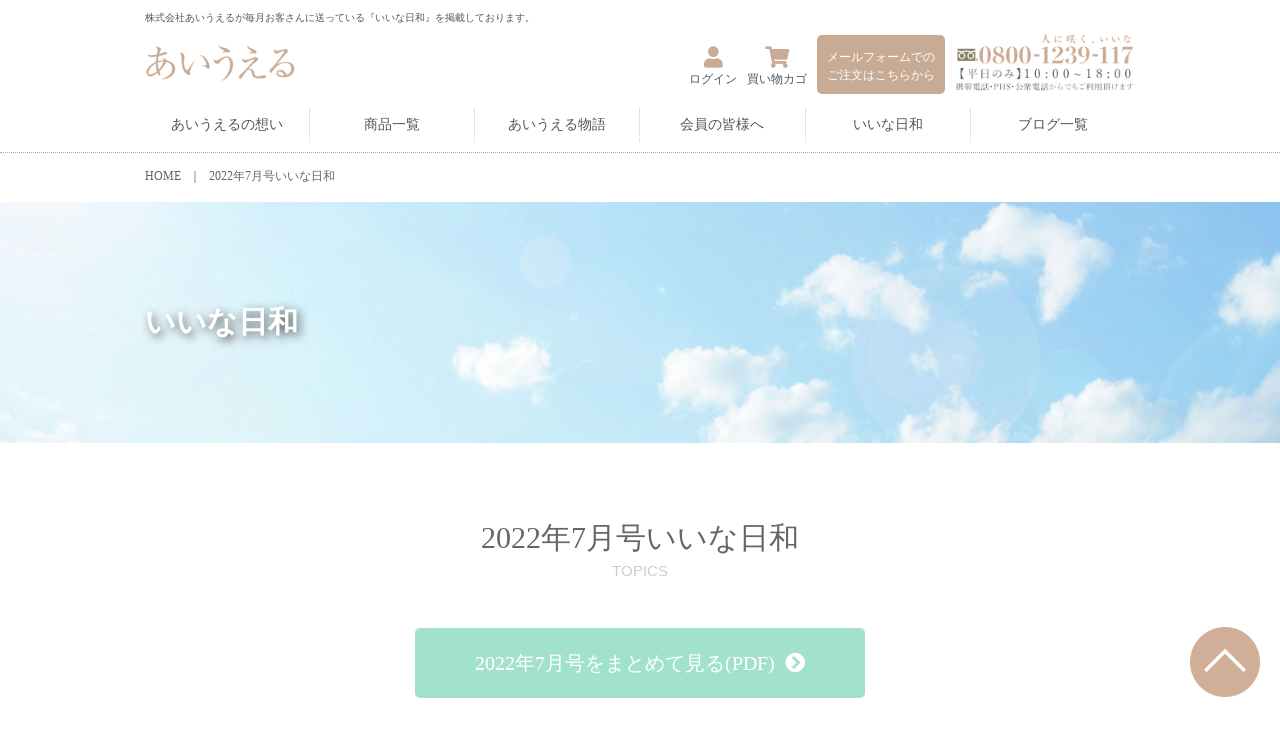

--- FILE ---
content_type: text/html; charset=UTF-8
request_url: https://www.iwell.jp/2022/07/?post_type=iina
body_size: 42550
content:

<!DOCTYPE html>
<html lang="ja">

<head>
    <meta charset="utf-8">
    
    <meta name="viewport" content="width=device-width,initial-scale=1.0,minimum-scale=1.0">
    <!--電話　自動リンクの無効-->
    <meta name="format-detection" content="telephone=no">
    <!--Pinterest-->
    <meta name="p:domain_verify" content="37adeef4306086ff29618b8655a1fb14" />

    <link href="https://use.fontawesome.com/releases/v5.6.1/css/all.css" rel="stylesheet">
    <link rel="shortcut icon" href="https://www.iwell.jp/cms/wp-content/themes/iwell/assets/images/common/favicon.ico">

      <!-- Google Tag Manager -->
  <script>
    (function(w, d, s, l, i) {
      w[l] = w[l] || [];
      w[l].push({
        'gtm.start': new Date().getTime(),
        event: 'gtm.js'
      });
      var f = d.getElementsByTagName(s)[0],
        j = d.createElement(s),
        dl = l != 'dataLayer' ? '&l=' + l : '';
      j.async = true;
      j.src =
        'https://www.googletagmanager.com/gtm.js?id=' + i + dl;
      f.parentNode.insertBefore(j, f);
    })(window, document, 'script', 'dataLayer', 'GTM-WH243QLT');
  </script>
  <!-- End Google Tag Manager -->
    

    
		<!-- All in One SEO 4.1.5.3 -->
		<title>7月, 2022 | サプリメント通販-いいな日和｜株式会社あいうえる</title>
		<meta name="robots" content="noindex, max-snippet:-1, max-image-preview:large, max-video-preview:-1" />
		<link rel="canonical" href="https://www.iwell.jp/2022/07/" />
		<meta property="og:locale" content="ja_JP" />
		<meta property="og:site_name" content="サプリメント通販-いいな日和｜株式会社あいうえる | Just another WordPress site" />
		<meta property="og:type" content="website" />
		<meta property="og:title" content="いいな日和 | サプリメント通販-いいな日和｜株式会社あいうえる" />
		<meta property="og:url" content="https://www.iwell.jp/2022/07/" />
		<meta name="twitter:card" content="summary" />
		<meta name="twitter:domain" content="www.iwell.jp" />
		<meta name="twitter:title" content="いいな日和 | サプリメント通販-いいな日和｜株式会社あいうえる" />
		<meta name="google" content="nositelinkssearchbox" />
		<script type="application/ld+json" class="aioseo-schema">
			{"@context":"https:\/\/schema.org","@graph":[{"@type":"WebSite","@id":"https:\/\/www.iwell.jp\/#website","url":"https:\/\/www.iwell.jp\/","name":"\u30b5\u30d7\u30ea\u30e1\u30f3\u30c8\u901a\u8ca9-\u3044\u3044\u306a\u65e5\u548c\uff5c\u682a\u5f0f\u4f1a\u793e\u3042\u3044\u3046\u3048\u308b","description":"Just another WordPress site","inLanguage":"ja","publisher":{"@id":"https:\/\/www.iwell.jp\/#organization"}},{"@type":"Organization","@id":"https:\/\/www.iwell.jp\/#organization","name":"\u30b5\u30d7\u30ea\u30e1\u30f3\u30c8\u901a\u8ca9-\u3044\u3044\u306a\u65e5\u548c\uff5c\u682a\u5f0f\u4f1a\u793e\u3042\u3044\u3046\u3048\u308b","url":"https:\/\/www.iwell.jp\/"},{"@type":"BreadcrumbList","@id":"https:\/\/www.iwell.jp\/2022\/07\/#breadcrumblist","itemListElement":[{"@type":"ListItem","@id":"https:\/\/www.iwell.jp\/#listItem","position":1,"item":{"@type":"WebPage","@id":"https:\/\/www.iwell.jp\/","name":"Home","description":"\u7f8e\u5bb9\u30fb\u5065\u5eb7\u30b5\u30d7\u30ea\u30e1\u30f3\u30c8\u5c02\u9580\u901a\u4fe1\u8ca9\u58f2\u516c\u5f0f\u30b5\u30a4\u30c8\u3067\u3059\u3002\u300c\u3042\u306a\u305f\u306e\u3044\u3044\u306a\u3068\u3001\u308f\u305f\u3057\u305f\u3061\u306e\u3044\u3044\u306a\u304c\u3001\u540c\u3058\u3060\u3063\u305f\u3089\u3044\u3044\u306a\u300d\u3092\u30b3\u30f3\u30bb\u30d7\u30c8\u306b\u3001\u3053\u3060\u308f\u308a\u306e\u8a70\u307e\u3063\u305f\u30b5\u30d7\u30ea\u30e1\u30f3\u30c8\u3060\u3051\u3092\u53d6\u308a\u6271\u3046\u3001\u682a\u5f0f\u4f1a\u793e\u3042\u3044\u3046\u3048\u308b\u30aa\u30ea\u30b8\u30ca\u30eb\u30d6\u30e9\u30f3\u30c9\u3067\u3059\u3002","url":"https:\/\/www.iwell.jp\/"},"nextItem":"https:\/\/www.iwell.jp\/2022\/07\/#listItem"},{"@type":"ListItem","@id":"https:\/\/www.iwell.jp\/2022\/07\/#listItem","position":2,"item":{"@type":"WebPage","@id":"https:\/\/www.iwell.jp\/2022\/07\/","name":"\u3044\u3044\u306a\u65e5\u548c","url":"https:\/\/www.iwell.jp\/2022\/07\/"},"previousItem":"https:\/\/www.iwell.jp\/#listItem"}]},{"@type":"CollectionPage","@id":"https:\/\/www.iwell.jp\/2022\/07\/#collectionpage","url":"https:\/\/www.iwell.jp\/2022\/07\/","name":"7\u6708, 2022 | \u30b5\u30d7\u30ea\u30e1\u30f3\u30c8\u901a\u8ca9-\u3044\u3044\u306a\u65e5\u548c\uff5c\u682a\u5f0f\u4f1a\u793e\u3042\u3044\u3046\u3048\u308b","inLanguage":"ja","isPartOf":{"@id":"https:\/\/www.iwell.jp\/#website"},"breadcrumb":{"@id":"https:\/\/www.iwell.jp\/2022\/07\/#breadcrumblist"}}]}
		</script>
		<!-- All in One SEO -->

<link rel='dns-prefetch' href='//s.w.org' />
<link rel="alternate" type="application/rss+xml" title="サプリメント通販-いいな日和｜株式会社あいうえる &raquo; いいな日和 フィード" href="https://www.iwell.jp/iina/feed/" />
<link rel='stylesheet' id='wp-block-library-css'  href='https://www.iwell.jp/cms/wp-includes/css/dist/block-library/style.min.css?ver=5.4.2' media='all' />
<link rel='stylesheet' id='contact-form-7-css'  href='https://www.iwell.jp/cms/wp-content/plugins/contact-form-7/includes/css/styles.css?ver=5.1.9' media='all' />
<link rel='stylesheet' id='contact-form-7-confirm-css'  href='https://www.iwell.jp/cms/wp-content/plugins/contact-form-7-add-confirm/includes/css/styles.css?ver=5.1' media='all' />
<link rel='stylesheet' id='resetcss-css'  href='https://www.iwell.jp/cms/wp-content/themes/iwell/assets/css/reset.css?ver=1.0' media='screen' />
<link rel='stylesheet' id='drawercss-css'  href='https://www.iwell.jp/cms/wp-content/themes/iwell/assets/css/drawer.css?ver=1.0' media='screen' />
<link rel='stylesheet' id='swiper-css'  href='https://www.iwell.jp/cms/wp-content/themes/iwell/assets/css/swiper.min.css?ver=1.0' media='screen' />
<link rel='stylesheet' id='bootstrapcss-css'  href='https://www.iwell.jp/cms/wp-content/themes/iwell/assets/css/bootstrap-grid.css?ver=1.0' media='screen' />
<link rel='stylesheet' id='commoncss-css'  href='https://www.iwell.jp/cms/wp-content/themes/iwell/assets/css/common.css?ver=1.0' media='screen' />
<link rel='stylesheet' id='stylecss-css'  href='https://www.iwell.jp/cms/wp-content/themes/iwell/assets/css/style.css?ver=1.0' media='screen' />
<link rel='stylesheet' id='style2css-css'  href='https://www.iwell.jp/cms/wp-content/themes/iwell/assets/css/style2.css?ver=1.0' media='screen' />
<script src='https://www.iwell.jp/cms/wp-content/themes/iwell/assets/js/jquery.min.js?ver=1.0'></script>
<link rel='https://api.w.org/' href='https://www.iwell.jp/wp-json/' />
<link rel="EditURI" type="application/rsd+xml" title="RSD" href="https://www.iwell.jp/cms/xmlrpc.php?rsd" />
<link rel="wlwmanifest" type="application/wlwmanifest+xml" href="https://www.iwell.jp/cms/wp-includes/wlwmanifest.xml" /> 
    
    <!-- Google Tag Manager ピンタレスト -->
<script>(function(w,d,s,l,i){w[l]=w[l]||[];w[l].push({'gtm.start':
new Date().getTime(),event:'gtm.js'});var f=d.getElementsByTagName(s)[0],
j=d.createElement(s),dl=l!='dataLayer'?'&l='+l:'';j.async=true;j.src=
'https://www.googletagmanager.com/gtm.js?id='+i+dl;f.parentNode.insertBefore(j,f);
})(window,document,'script','dataLayer','GTM-MDP5FS8B');</script>
<!-- End Google Tag Manager -->

</head>

<body id="pagetop" class="drawer drawer--right">

<!-- Google Tag Manager (noscript) ピンタレスト -->
<noscript><iframe src="https://www.googletagmanager.com/ns.html?id=GTM-MDP5FS8B"
height="0" width="0" style="display:none;visibility:hidden"></iframe></noscript>
<!-- End Google Tag Manager (noscript) -->

    <!-- Google Tag Manager (noscript) -->
    <noscript><iframe src="https://www.googletagmanager.com/ns.html?id=GTM-WH243QLT" height="0" width="0" style="display:none;visibility:hidden"></iframe></noscript>
    <!-- End Google Tag Manager (noscript) -->
    <header class="mainHeader">
        <div class="header-fixed">
            <div class="container">
                                    <p class="top-text">株式会社あいうえるが毎月お客さんに送っている『いいな日和』を掲載しております。</p>

                                    
                <div class="d-flex justify-content-between align-items-center">
                    <div class="header-left">
                        <h1 class="mr-1">
                            <a href="https://www.iwell.jp/">
                                <img src="https://www.iwell.jp/cms/wp-content/themes/iwell/assets/images/common/logo_company01.png" alt="IWELL　株式会社あいうえる">
                            </a>
                        </h1>
                    </div>
                    <div class="header-right d-flex align-items-center">
                        <div class="header-icon d-none d-sm-block mr-1 mt-1">
                            <a href="https://iwell.jp/so/account/users/sign_in" target="_blank">
                                <i class="fas fa-user icon fa-lg"></i>
                                <p class="d-none d-md-block">ログイン</p>
                            </a>
                        </div>
                        <div class="header-icon mt-1">
                            <a href="https://iwell.jp/so/checkout/form" target="_blank">
                                <i class="fas fa-shopping-cart icon fa-lg"></i>
                                <p class="d-none d-md-block">買い物カゴ</p>
                            </a>
                        </div>
                        <div class="mail-area ml-1 mr-1 header-icon mt-1 mt-lg-0">
                            <a href="https://iwell.jp/contact/" target="_blank">
                                <i class="far fa-envelope icon d-block d-lg-none fa-lg"></i>
                                <p class="d-none d-md-block d-lg-none">メール注文</p>
                                <p class="d-none d-lg-block">メールフォームでの<br>ご注文はこちらから</p>
                            </a>
                        </div>
                        <div class="align-self-center tel-area mt-1 mt-md-0">
                            <a href="tel:08001239117">
                                <img src="https://www.iwell.jp/cms/wp-content/themes/iwell/assets/images/common/tel.png" alt="0800-1239-117 人に咲く、いいな" class="img-fluid d-none d-md-inline">
                                <i class="fas fa-phone d-md-none icon"></i>
                            </a>
                        </div>
                    </div>
                </div>
            </div>
            <nav class="d-none d-md-block">
                <div class="container">
                    <ul class="header-menu drawer-menu d-md-flex justify-content-md-between align-items-center">
                        <li>
                            <a href="https://www.iwell.jp/concept/">あいうえるの想い</a>
                        </li>
                        <li>
                            <a href="https://www.iwell.jp/supplement/">商品一覧</a>
                            <div class="megamenu">
                                <ul class="submenu">
                                    <li><a href="https://frandail.jp/" target="_blank">フランデール</a></li>
                                    <li><a href="https://cocohinata.jp/" target="_blank">ここひなた</a></li>
                                    <li><a href="https://www.iwell.jp/supplement/glucosamine/">いいなプラスグルコサミン</a></li>
                                    <li><a href="https://www.iwell.jp/supplement/karada-kirei/">からだきれい</a></li>
                                    <li><a href="https://www.iwell.jp/supplement/hitoshio/">からだきれいひとしお</a></li>
                                    <li><a href="https://www.iwell.jp/supplement/bellmerry/">Bellmerry</a></li>
                                    <li><a href="https://www.iwell.jp/supplement/cocosoyoca/">cocosoyoca</a></li>
                                    <li><a href="https://www.iwell.jp/supplement/pleel/">PLEEL</a></li>
                                    <li><a href="https://www.iwell.jp/supplement/seserasera/">せせらせら</a></li>
                                </ul>
                            </div>
                        </li>

                        <li>
                            <a href="https://www.iwell.jp/company/">あいうえる物語</a>
                            <div class="megamenu">
                                <ul class="submenu">
                                    <li><a href="https://www.iwell.jp/coenzyme/">コエンザイムQ10 物語</a></li>
                                    <li><a href="https://www.iwell.jp/chondroitin/">コンドロイチン 物語</a></li>
                                </ul>
                            </div>
                        </li>

                        <li class="submenu-title">
                            会員の皆様へ
                            <div class="megamenu">
                                <ul class="submenu">
                                    <li><a href="https://iwell.jp/so/account/orders" target="_blank">一旦お休み</a></li>
                                <li><a href="https://iwell.jp/so/account/orders" target="_blank">再注文</a></li>
                                <li><a href="https://iwell.jp/so/account/shipping_addresses" target="_blank">お届け先の変更</a></li>
                                <li><a href="https://iwell.jp/so/account" target="_blank">到着予定日の変更</a></li>
                                <li><a href="https://iwell.jp/so/account/users/profile" target="_blank">登録情報の変更</a></li>
                                <li><a href="https://iwell.jp/contact/" target="_blank">メールでのお問い合わせ</a></li>
                                <li><a href="https://www.iwell.jp/cms/wp-content/themes/iwell/assets/pdf/fax.pdf" target="_blank">FAXでの注文</a></li>
                                </ul>
                            </div>
                        </li>
                        <li>
                            <a href="https://www.iwell.jp/iina/">いいな日和
                                <span class="en">NEWS</span></a>
                        </li>
                        <li class="submenu-title">
                            ブログ一覧
                            <div class="megamenu">
                                <ul class="submenu">
                                    <li><a href="https://www.iwell.jp/blog/">あいうえるのブログ</a></li>
                                    <li><a href="https://www.iwell.jp/wakana/">わかなのをと</a></li>
                                </ul>
                            </div>
                        </li>
                    </ul>
                </div>
            </nav>
            <nav class="drawer-nav d-md-none">
                <div class="container">
                    <ul class="header-menu drawer-menu d-md-flex justify-content-md-between align-items-center">
                        <li class="d-sm-none">
                            <a href="https://iwell.jp/account/my_page_login"><i class="fas fa-user icon fa-lg"></i> ログイン</a>
                        </li>
                        <li>
                            <a href="https://www.iwell.jp/concept/">あいうえるの想い</a>
                        </li>
                        <li>
                            <div class="d-flex justify-content-between">
                                <a href="https://www.iwell.jp/supplement/" class="parent">商品一覧</a>
                                <button type="button" class="nav-toggle js-toggle"></button>
                            </div>
                            <ul class="submenu child-list">
                                <li><a href="https://frandail.jp/" target="_blank">フランデール</a></li>
                                <li><a href="https://cocohinata.jp/" target="_blank">ここひなた</a></li>
                                <li><a href="https://www.iwell.jp/supplement/glucosamine/">いいなプラスグルコサミン</a></li>
                                <li><a href="https://www.iwell.jp/supplement/karada-kirei/">からだきれい</a></li>
                                <li><a href="https://www.iwell.jp/supplement/hitoshio/">からだきれいひとしお</a></li>
                                <li><a href="https://www.iwell.jp/supplement/bellmerry/">Bellmerry</a></li>
                                <li><a href="https://www.iwell.jp/supplement/cocosoyoca/">cocosoyoca</a></li>
                                <li><a href="https://www.iwell.jp/supplement/pleel/">PLEEL</a></li>
                                <li><a href="https://www.iwell.jp/supplement/seserasera/">せせらせら</a></li>
                            </ul>
                        </li>
                        <li>
                            <div class="d-flex justify-content-between">
                                <a href="https://www.iwell.jp/company/" class="parent">あいうえる物語</a>　
                                <button type="button" class="nav-toggle js-toggle"></button>
                            </div>
                            <ul class="submenu child-list">
                                <li><a href="https://www.iwell.jp/coenzyme/">コエンザイムQ10 物語</a></li>
                                <li><a href="https://www.iwell.jp/chondroitin/">コンドロイチン 物語</a></li>
                            </ul>
                        </li>
                        <li>
                            <div class="d-flex justify-content-between">
                                <a>会員の皆様へ</a>
                                <button type="button" class="nav-toggle js-toggle"></button>
                            </div>
                            <ul class="submenu child-list">
                                <li><a href="https://iwell.jp/so/account/orders" target="_blank">一旦お休み</a></li>
                                <li><a href="https://iwell.jp/so/account/orders" target="_blank">再注文</a></li>
                                <li><a href="https://iwell.jp/so/account/shipping_addresses" target="_blank">お届け先の変更</a></li>
                                <li><a href="https://iwell.jp/so/account" target="_blank">到着予定日の変更</a></li>
                                <li><a href="https://iwell.jp/so/account/users/profile" target="_blank">登録情報の変更</a></li>
                                <li><a href="https://iwell.jp/contact/" target="_blank">メールでのお問い合わせ</a></li>
                                <li><a href="https://www.iwell.jp/cms/wp-content/themes/iwell/assets/pdf/fax.pdf" target="_blank">FAXでの注文</a></li>
                            </ul>
                        </li>
                        <li>
                            <a href="https://www.iwell.jp/iina/">いいな日和</a>
                        </li>
                        <li>
                            <div class="d-flex justify-content-between">
                                <a href="https://www.iwell.jp/blog/" class="parent">ブログ一覧</a>
                                <button type="button" class="nav-toggle js-toggle"></button>
                            </div>

                            <ul class="submenu child-list">
                                <li><a href="https://www.iwell.jp/blog/">あいうえるのブログ</a></li>
                                <li><a href="https://www.iwell.jp/wakana/">わかなのをと</a></li>
                            </ul>
                        </li>
                    </ul>

                </div>
            </nav>
        </div>
        <button type="button" class="drawer-toggle drawer-hamburger d-md-none">
            <span class="sr-only">toggle navigation</span>
            <span class="drawer-hamburger-icon"></span>
        </button>

    </header>
<article class="blog-iina">

<!--　ぱんくずリスト　-->
<div class="breadcrumbs pkg bread-list">
    <div class="container">
        <span class="bread-url">
            <a href="https://www.iwell.jp/">HOME</a>
        </span>
                <span class="bread-url">
                        <a href="https://www.iwell.jp/2022/07//?post_type=iina">2022年7月号いいな日和</a>
        </span>
                
    </div>
</div>

<!--　メインビジュアル　-->
    <section class="top-img">
        <div class="container">
            <h2>いいな日和</h2>
        </div>
    </section>
    
    <section class="iina-content01">
        
        <div class="container">
                            <h3 class="text-center content-title">2022年7月号いいな日和<br><span class="en">TOPICS</span></h3>
                        
            
                        <a href="https://www.iwell.jp/cms/wp-content/themes/iwell/assets/pdf/iina/2022/07.pdf" class="button" target="_blank">2022年7月号を<br class="d-sm-none">まとめて見る(PDF)<i class="fas fa-chevron-circle-right "></i></a>
            

            <div class="row">
            
                <div class="col-12 col-md-9 mb-2">
    
                    <ul class="blog-list row">
                                                <li class="col-12 col-sm-6 col-md-4">
                            <a href="https://www.iwell.jp/iina/2022/07/943/">
                                <div class="mb-1">
                                                                                                         <div style="background: url(https://www.iwell.jp/cms/wp-content/uploads/2022/07/banner_202207_02.jpg) no-repeat center/cover; padding-bottom:80%; border: 1px solid #ededed;"></div>
                                                                </div>
                                <div class="blog-text-box">
                                    <p class="blog-date">2022年7月号</p>
                                    <h4 class="blog-title">つむぐ、つくる、受け継いでいく。</h4>
                                </div>
                            </a>
                        </li>
                                                <li class="col-12 col-sm-6 col-md-4">
                            <a href="https://www.iwell.jp/iina/2022/07/944/">
                                <div class="mb-1">
                                                                                                         <div style="background: url(https://www.iwell.jp/cms/wp-content/uploads/2022/07/banner_202207_01.jpg) no-repeat center/cover; padding-bottom:80%; border: 1px solid #ededed;"></div>
                                                                </div>
                                <div class="blog-text-box">
                                    <p class="blog-date">2022年7月号</p>
                                    <h4 class="blog-title">7月の言葉</h4>
                                </div>
                            </a>
                        </li>
                                                <li class="col-12 col-sm-6 col-md-4">
                            <a href="https://www.iwell.jp/iina/2022/07/942/">
                                <div class="mb-1">
                                                                                                         <div style="background: url(https://www.iwell.jp/cms/wp-content/uploads/2022/07/banner_202207_03.jpg) no-repeat center/cover; padding-bottom:80%; border: 1px solid #ededed;"></div>
                                                                </div>
                                <div class="blog-text-box">
                                    <p class="blog-date">2022年7月号</p>
                                    <h4 class="blog-title">仕事じゃない、仕事。</h4>
                                </div>
                            </a>
                        </li>
                                                <li class="col-12 col-sm-6 col-md-4">
                            <a href="https://www.iwell.jp/iina/2022/07/940/">
                                <div class="mb-1">
                                                                                                         <div style="background: url(https://www.iwell.jp/cms/wp-content/uploads/2022/07/banner_202207_04.jpg) no-repeat center/cover; padding-bottom:80%; border: 1px solid #ededed;"></div>
                                                                </div>
                                <div class="blog-text-box">
                                    <p class="blog-date">2022年7月号</p>
                                    <h4 class="blog-title">おはよう、こんにちは、いただきます。</h4>
                                </div>
                            </a>
                        </li>
                                                <li class="col-12 col-sm-6 col-md-4">
                            <a href="https://www.iwell.jp/iina/2022/07/939/">
                                <div class="mb-1">
                                                                                                         <div style="background: url(https://www.iwell.jp/cms/wp-content/uploads/2022/07/banner_202207_05.jpg) no-repeat center/cover; padding-bottom:80%; border: 1px solid #ededed;"></div>
                                                                </div>
                                <div class="blog-text-box">
                                    <p class="blog-date">2022年7月号</p>
                                    <h4 class="blog-title">鷹乃学習</h4>
                                </div>
                            </a>
                        </li>
                                                <li class="col-12 col-sm-6 col-md-4">
                            <a href="https://www.iwell.jp/iina/2022/07/938/">
                                <div class="mb-1">
                                                                                                         <div style="background: url(https://www.iwell.jp/cms/wp-content/uploads/2022/07/banner_202207_07.jpg) no-repeat center/cover; padding-bottom:80%; border: 1px solid #ededed;"></div>
                                                                </div>
                                <div class="blog-text-box">
                                    <p class="blog-date">2022年7月号</p>
                                    <h4 class="blog-title">ことばと、わたし。わたしと、ことば。</h4>
                                </div>
                            </a>
                        </li>
                                                <li class="col-12 col-sm-6 col-md-4">
                            <a href="https://www.iwell.jp/iina/2022/07/937/">
                                <div class="mb-1">
                                                                                                         <div style="background: url(https://www.iwell.jp/cms/wp-content/uploads/2022/07/banner_202207_06.jpg) no-repeat center/cover; padding-bottom:80%; border: 1px solid #ededed;"></div>
                                                                </div>
                                <div class="blog-text-box">
                                    <p class="blog-date">2022年7月号</p>
                                    <h4 class="blog-title">私にとって、ちょこっと人生が豊かになる魔法。</h4>
                                </div>
                            </a>
                        </li>
                                                <li class="col-12 col-sm-6 col-md-4">
                            <a href="https://www.iwell.jp/iina/2022/07/920/">
                                <div class="mb-1">
                                                                                                         <div style="background: url(https://www.iwell.jp/cms/wp-content/uploads/2022/07/banner_202207_08.jpg) no-repeat center/cover; padding-bottom:80%; border: 1px solid #ededed;"></div>
                                                                </div>
                                <div class="blog-text-box">
                                    <p class="blog-date">2022年7月号</p>
                                    <h4 class="blog-title">編集後記</h4>
                                </div>
                            </a>
                        </li>
                                            </ul>
                                    </div><!--  右のメインコンテンツ  -->

                
                <div class="col-12 col-md-3 "><!--  左のsidebar  -->
                    <h3 class="blog-sidebar-title ">年別アーカイブ</h3>
                                        <ul class="blog-sidebar iina-sidebar">
                        	<li><a href='https://www.iwell.jp/2024/12/?post_type=iina'>2024年12月号</a></li>
	<li><a href='https://www.iwell.jp/2024/11/?post_type=iina'>2024年11月号</a></li>
	<li><a href='https://www.iwell.jp/2024/10/?post_type=iina'>2024年10月号</a></li>
	<li><a href='https://www.iwell.jp/2024/09/?post_type=iina'>2024年9月号</a></li>
	<li><a href='https://www.iwell.jp/2024/08/?post_type=iina'>2024年8月号</a></li>
	<li><a href='https://www.iwell.jp/2024/06/?post_type=iina'>2024年6月号</a></li>
	<li><a href='https://www.iwell.jp/2024/05/?post_type=iina'>2024年5月号</a></li>
	<li><a href='https://www.iwell.jp/2024/04/?post_type=iina'>2024年4月号</a></li>
	<li><a href='https://www.iwell.jp/2024/03/?post_type=iina'>2024年3月号</a></li>
	<li><a href='https://www.iwell.jp/2024/02/?post_type=iina'>2024年2月号</a></li>
	<li><a href='https://www.iwell.jp/2023/12/?post_type=iina'>2023年12月号</a></li>
	<li><a href='https://www.iwell.jp/2023/11/?post_type=iina'>2023年11月号</a></li>
	<li><a href='https://www.iwell.jp/2023/10/?post_type=iina'>2023年10月号</a></li>
	<li><a href='https://www.iwell.jp/2023/09/?post_type=iina'>2023年9月号</a></li>
	<li><a href='https://www.iwell.jp/2023/08/?post_type=iina'>2023年8月号</a></li>
	<li><a href='https://www.iwell.jp/2023/07/?post_type=iina'>2023年7月号</a></li>
	<li><a href='https://www.iwell.jp/2023/06/?post_type=iina'>2023年6月号</a></li>
	<li><a href='https://www.iwell.jp/2023/05/?post_type=iina'>2023年5月号</a></li>
	<li><a href='https://www.iwell.jp/2023/04/?post_type=iina'>2023年4月号</a></li>
	<li><a href='https://www.iwell.jp/2023/03/?post_type=iina'>2023年3月号</a></li>
	<li><a href='https://www.iwell.jp/2023/02/?post_type=iina'>2023年2月号</a></li>
	<li><a href='https://www.iwell.jp/2022/10/?post_type=iina'>2022年10月号</a></li>
	<li><a href='https://www.iwell.jp/2022/09/?post_type=iina'>2022年9月号</a></li>
	<li><a href='https://www.iwell.jp/2022/08/?post_type=iina'>2022年8月号</a></li>
	<li><a href='https://www.iwell.jp/2022/07/?post_type=iina' aria-current="page">2022年7月号</a></li>
	<li><a href='https://www.iwell.jp/2022/06/?post_type=iina'>2022年6月号</a></li>
	<li><a href='https://www.iwell.jp/2022/05/?post_type=iina'>2022年5月号</a></li>
	<li><a href='https://www.iwell.jp/2022/03/?post_type=iina'>2022年3月号</a></li>
	<li><a href='https://www.iwell.jp/2022/02/?post_type=iina'>2022年2月号</a></li>
	<li><a href='https://www.iwell.jp/2022/01/?post_type=iina'>2022年1月号</a></li>
	<li><a href='https://www.iwell.jp/2021/12/?post_type=iina'>2021年12月号</a></li>
	<li><a href='https://www.iwell.jp/2021/11/?post_type=iina'>2021年11月号</a></li>
	<li><a href='https://www.iwell.jp/2021/10/?post_type=iina'>2021年10月号</a></li>
	<li><a href='https://www.iwell.jp/2021/09/?post_type=iina'>2021年9月号</a></li>
	<li><a href='https://www.iwell.jp/2021/08/?post_type=iina'>2021年8月号</a></li>
	<li><a href='https://www.iwell.jp/2021/07/?post_type=iina'>2021年7月号</a></li>
	<li><a href='https://www.iwell.jp/2021/06/?post_type=iina'>2021年6月号</a></li>
	<li><a href='https://www.iwell.jp/2021/05/?post_type=iina'>2021年5月号</a></li>
	<li><a href='https://www.iwell.jp/2021/04/?post_type=iina'>2021年4月号</a></li>
	<li><a href='https://www.iwell.jp/2021/03/?post_type=iina'>2021年3月号</a></li>
	<li><a href='https://www.iwell.jp/2021/02/?post_type=iina'>2021年2月号</a></li>
	<li><a href='https://www.iwell.jp/2020/12/?post_type=iina'>2020年12月号</a></li>
	<li><a href='https://www.iwell.jp/2020/11/?post_type=iina'>2020年11月号</a></li>
	<li><a href='https://www.iwell.jp/2020/10/?post_type=iina'>2020年10月号</a></li>
	<li><a href='https://www.iwell.jp/2020/09/?post_type=iina'>2020年9月号</a></li>
	<li><a href='https://www.iwell.jp/2020/08/?post_type=iina'>2020年8月号</a></li>
                    </ul>
                </div><!--  左のsidebar  -->
                
            </div>
        </div>
    </section>

</article>
    <div class="footer-contact">
        <div class="container">
            <h6 class="text-center content-title">
                お問い合わせ<br>
                <span class="en">CONTACT</span>
            </h6>
            <ul class="contact-box d-md-flex justify-content-md-between">
                <li class="mail">
                    <a href="https://iwell.jp/contact/" target="_blank">
                        <p class="text-center">メールフォームでの<br>ご注文はこちらから</p>
                    </a>
                </li>
                <li class="tel text-center">
                    <p>電話受付10:00~18:00（平日のみ）</p>
                    <a href="tel:08001239117">
                        0800-1239-117
                    </a>
                </li>
            </ul>
            <p class="warning">
                &#x203B;携帯電話・PHS・公衆電話からでもご利用いただけます。<br>
                &#x203B;商品に関するご注文・ご質問を承ります。
            </p>
        </div>
    </div>
    <footer class="mainFooter">
        <div class="container text-left">
            <div class="d-lg-flex justify-content-lg-between">
                <div class="footer-address">
                    <p class="address-text">
                        株式会社あいうえる<br>
                        〒530-0045　<span class="d-inline-block">大阪府大阪市北区天神西町5-17 アクティ南森町ビル</span><br>
                        <a href="tel:08001239117">Tel：0800-1239-117</a>
                    </p>
                   <!--<figure><img src="https://www.iwell.jp/cms/wp-content/themes/iwell/assets/images/common/icon_pmark.png" alt="プライバシーマーク"></figure>-->
                </div>

                <div class="footer-sitemap d-sm-flex justify-content-sm-between">
                    <ul class="sitemap-list">
                        <li class="sitemap-title"><a href="https://www.iwell.jp/concept/">あいうえるの想い</a></li>
                        <li class="sitemap-title"><a href="https://www.iwell.jp/supplement/">商品一覧</a></li>
                        <li>
                            <ul class="sub">
                                <li><a href="https://frandail.jp/" target="_blank">フランデール</a></li>
                                <li><a href="https://cocohinata.jp/" target="_blank">ここひなた</a></li>
                                <li><a href="https://www.iwell.jp/supplement/glucosamine/">いいなプラスグルコサミン</a></li>
                                <li><a href="https://www.iwell.jp/supplement/karada-kirei/">からだきれい</a></li>
                                <li><a href="https://www.iwell.jp/supplement/hitoshio/">からだきれいひとしお</a></li>
                                <li><a href="https://www.iwell.jp/supplement/bellmerry/">Bellmerry</a></li>
                                <li><a href="https://www.iwell.jp/supplement/cocosoyoca/">cocosoyoca</a></li>
                                <li><a href="https://www.iwell.jp/supplement/pleel/">PLEEL</a></li>
                                <li><a href="https://www.iwell.jp/supplement/seserasera/">せせらせら</a></li>
                            </ul>
                        </li>
                    </ul>
                    <ul class="sitemap-list">
                        <li class="sitemap-title"><a href="https://www.iwell.jp/company/">あいうえる物語</a></li>
                        <li>
                            <ul class="sub">
                                <li><a href="https://www.iwell.jp/coenzyme/">コエンザイムQ10 物語</a></li>
                                <li><a href="https://www.iwell.jp/chondroitin/">コンドロイチン 物語</a></li>
                            </ul>
                        </li>
                        <li class="sitemap-title"><a href="https://www.iwell.jp/iina/">いいな日和</a></li>
                        <li class="sitemap-title"><a href="https://www.iwell.jp/news/">お知らせ</a></li>
                        <li class="sitemap-title">ブログ一覧</li>
                        <li>
                            <ul class="sub">
                                <li><a href="https://www.iwell.jp/blog/">あいうえるのブログ</a></li>
                                <li><a href="https://www.iwell.jp/wakana/">わかなのをと</a></li>
                            </ul>
                        </li>
                        <li class="sitemap-title"><a href="https://www.iwell.jp/tokusyo/">特定商取引法に基づく表記</a></li>
                        <li class="sitemap-title"><a href="https://www.iwell.jp/privacy/">個人情報保護方針</a></li>
                        <li class="sitemap-title"><a href="https://www.iwell.jp/sitemap/">サイトマップ</a></li>
                    </ul>
                    <ul class="sitemap-list">
                        <li class="sitemap-title">会員の皆様へ</li>
                        <li>
                            <ul class="sub">
                                <li><a href="https://iwell.jp/so/account/orders" target="_blank">一旦お休み</a></li>
                                <li><a href="https://iwell.jp/so/account/orders" target="_blank">再注文</a></li>
                                <li><a href="https://iwell.jp/so/account/shipping_addresses" target="_blank">お届け先の変更</a></li>
                                <li><a href="https://iwell.jp/so/account" target="_blank">到着予定日の変更</a></li>
                                <li><a href="https://iwell.jp/so/account/users/profile" target="_blank">登録情報の変更</a></li>
                                <li><a href="https://iwell.jp/contact/" target="_blank">メールでのお問い合わせ</a></li>
                                <li><a href="https://www.iwell.jp/cms/wp-content/themes/iwell/assets/pdf/fax.pdf" target="_blank">FAXでの注文</a></li>
                            </ul>
                        </li>
                    </ul>
                </div>
            </div>
        </div>
        <p class="copyright text-center">&copy;2022 IWELL Co., Ltd</p>
    </footer>
    <a href="#pagetop" class="totop">
        <img src="https://www.iwell.jp/cms/wp-content/themes/iwell/assets/images/common/pagetop.png" alt="PAGE TOP">
    </a>
    <div class="drawer-bg"></div>
    <div class="drawer-overlay drawer-toggle"></div>
    <script>
        $(function() {
            //$('.drawer').drawer();
            $('.drawer-hamburger').on('click', function() {
                $('body').toggleClass('drawer-open');
            });
            $('a[href^="#"]').click(function() {
                var speed = 500;
                var href = $(this).attr("href");
                var target = $(href == "#" || href == "" ? 'html' : href);
                var position = target.offset().top - 50;
                $("html, body").animate({
                    scrollTop: position
                }, speed, "swing");
                return false;
            });
            $('a[href="https://cocorone-iwell.jp/"]').on('click', function() {
                // location.href = 'https://cocorone-iwell.jp/';
                window.open('https://cocorone-iwell.jp/', '_blank');
            });
        });
    </script>

<div class="sourceview">
<pre class="brush: html;"><script language="javascript">
    var arg = new Object;
    var pair=location.search.substring(1).split('&');
    for(i=0;pair[i];i++) {
        var kv = pair[i].split('=');
        arg[kv[0]]=kv[1];
    }
    document.write("<img src='https://iwell.jp/shop/set_adcode?ad_code="+arg["ad_code"]+"' width='1' height='1' >");
</script>
</pre>
</div>

    <script>
/* <![CDATA[ */
var wpcf7 = {"apiSettings":{"root":"https:\/\/www.iwell.jp\/wp-json\/contact-form-7\/v1","namespace":"contact-form-7\/v1"}};
/* ]]> */
</script>
<script src='https://www.iwell.jp/cms/wp-content/plugins/contact-form-7/includes/js/scripts.js?ver=5.1.9'></script>
<script src='https://www.iwell.jp/cms/wp-includes/js/jquery/jquery.form.min.js?ver=4.2.1'></script>
<script src='https://www.iwell.jp/cms/wp-content/plugins/contact-form-7-add-confirm/includes/js/scripts.js?ver=5.1'></script>
<script src='https://www.iwell.jp/cms/wp-content/themes/iwell/assets/js/analytics_alert.js?ver=1.0'></script>
<script src='https://www.iwell.jp/cms/wp-content/themes/iwell/assets/js/common.js?ver=1.0'></script>
<script src='https://www.iwell.jp/cms/wp-content/themes/iwell/assets/js/common2.js?ver=1.0'></script>
<script src='https://www.iwell.jp/cms/wp-content/themes/iwell/assets/js/swiper.min.js?ver=1.0'></script>
<script src='https://www.iwell.jp/cms/wp-includes/js/wp-embed.min.js?ver=5.4.2'></script>
    </body>

    </html>

--- FILE ---
content_type: text/css
request_url: https://www.iwell.jp/cms/wp-content/themes/iwell/assets/css/common.css?ver=1.0
body_size: 9062
content:
@charset "UTF-8";
/* CSS Document */
html {
  font-size: 8.5px !important;
  margin-top: 0 !important;
}

body {
  font-family: "Yu Mincho Light", "YuMincho", "Yu Mincho", "游明朝体", serif !important;
  color: #555555;
  font-size: 16px;
}

header,
footer {
  line-height: 1;
}

section {
  padding: 5rem 0;
}

a {
  transition: 0.3s;
}

a:hover {
  opacity: 0.7;
}
.drawer-nav {
  overflow-y: scroll;
}

p {
  line-height: 1.5;
}

/*===== header =====*/
.mainHeader .header-fixed .container {
  max-width: 100%;
}

.mainHeader .header-fixed h1 img {
  /*    width: 100px;*/
  width: 120px;
}

.mainHeader .header-fixed .company-area img {
  width: 50px;
}

.mainHeader .header-fixed .top-text {
  font-size: 10px;
  padding-bottom: 5px;
  display: none;
}

.mainHeader .header-fixed .header-icon {
  text-align: center;
}

.mainHeader .header-fixed .header-icon p {
  font-size: 12px;
  padding-top: 3px;
}

.mainHeader .header-fixed .icon {
  color: rgba(200, 171, 148, 1);
}

.mainHeader .header-fixed .mail-area {
}

.mainHeader .header-fixed .tel-area {
  margin-right: 30px;
}

.mainHeader .header-fixed .tel-area p {
  padding-top: 5px;
  font-size: 12px;
}

.mainHeader .drawer-hamburger {
  border: none;
}

.mainHeader .header-menu {
  /*    margin: 60px auto 0;*/
  padding: 0 10px;
}

.mainHeader .header-menu li {
  padding: 10px 0;
  width: 100%;
  /*    text-align: center;*/
  font-size: 1.4rem;
  border-bottom: 1px dotted#aaa;
}

.mainHeader .submenu {
  padding-bottom: 30px;
}

.mainHeader .submenu li {
  padding-bottom: 15px;
  font-size: 1.4rem;
}

.mainHeader .submenu li:last-child {
  padding-bottom: 0;
}

.mainHeader .header-menu li:last-child {
  border-right: none;
}

.header-menu .en {
  color: #aaa;
  display: block;
  padding-top: 5px;
  padding-bottom: 20px;
  font-size: 10px;
  letter-spacing: 1px;
}

.mainHeader .header-menu .submenu-title {
  padding: 0;
}

.header-fixed {
  position: fixed;
  top: 0;
  width: 100%;
  z-index: 103;
  background-color: #fff;
  padding: 22px 0;
  border-bottom: 1px dotted #aaa;
}

.header-menu li a {
  transition: 0.3s;
}

.mainHeader .megamenu .submenu li {
  border-right: none;
}

.header-menu li {
  /*     text-align: center;*/
  transition: all 0.3s ease-in-out;
}

@media (min-width: 576px) {
  html {
    font-size: 9px !important;
  }

  .mainHeader .header-menu {
    padding: 0 30px;
  }

  .drawer--right .drawer-nav {
    width: 50%;
  }
}

@media (min-width: 768px) {
  html {
    font-size: 10px !important;
  }

  .mainHeader .header-fixed h1 img {
    /*        width: 180px;*/
    width: 150px;
  }

  .mainHeader .header-fixed .tel-area {
    margin-right: 0;
  }

  .mainHeader .header-fixed .tel-area img {
    max-width: 180px;
  }

  .mainHeader .header-fixed .container {
    max-width: 1020px;
  }

  .drawer--right .drawer-nav {
    right: 0;
    width: 100%;
    max-width: 1020px;
    padding: 0 15px;
    position: relative;
    margin: 0 auto;
    overflow-y: hidden;
  }

  .mainHeader .header-menu {
    margin: 10px auto;
    padding: 0;
  }

  .mainHeader .header-menu li {
    border-right: 1px dotted #ccc;
    padding: 10px;
    text-align: center;
    border-bottom: none;
    font-size: 1.2rem;
  }

  .mainHeader .header-menu .submenu-title {
    padding: 10px;
  }

  .header-menu .en {
    display: none;
  }

  .megamenu {
    background-color: rgba(252, 249, 244, 0.95);
    color: #555;
    max-height: 0;
    opacity: 0;
    visibility: hidden;
    position: fixed;
    top: 130px;
    transition: all 0.2s ease-in;
    z-index: 999;
  }

  .megamenu .submenu {
    padding: 0;
  }

  .mainHeader .submenu li {
    font-size: 1.2rem;
  }

  .mainHeader .submenu li:first-child {
    padding-top: 0;
  }

  .header-menu > li:hover .megamenu {
    max-height: 9999px;
    opacity: 1;
    visibility: visible;
    padding: 30px 0;
  }

  .header-fixed {
    padding-top: 10px;
    padding-bottom: 0;
  }
}

@media (min-width: 992px) {
  .mainHeader .header-menu li {
    font-size: 1.4rem;
  }
  .mainHeader .header-fixed .mail-area {
    padding: 10px;
    border-radius: 5px;
    background-color: rgba(200, 171, 148, 1);
    color: #fff;
    font-size: 1.4rem;
  }

  .mainHeader .header-fixed .top-text {
    display: block;
  }

  .megamenu {
    top: 152px;
  }
}

@media (min-width: 1200px) {
}

/*===== footer =====*/

.mainFooter {
  background-color: #fcf9f4;
  padding-top: 50px;
}

.mainFooter .footer-address figure {
  max-width: 120px;
  margin: 10px 0;
}

.mainFooter .footer-address figure img {
  width: auto;
  max-width: 100%;
}

.mainFooter .footer-address .address-text {
  font-size: 14px;
  line-height: 1.5;
}

.mainFooter .copyright {
  padding: 10px;
  border-top: 1px dotted #ccc;
  font-size: 1.4rem;
}

.mainFooter .footer-sitemap .sitemap-list:first-of-type {
  margin-top: 50px;
}

.mainFooter .footer-sitemap .sitemap-list li {
  padding-bottom: 20px;
  font-size: 1.2rem;
}

.mainFooter .footer-sitemap .sitemap-list .sitemap-title {
  font-weight: bold;
  border-bottom: 1px dotted #555;
  padding-bottom: 10px;
  margin-bottom: 20px;
  font-size: 1.2rem;
}

.mainFooter .footer-sitemap .sitemap-list .sub {
  padding-left: 10px;
}

.mainFooter .footer-sitemap .sitemap-list .sub li:last-child {
  padding-bottom: 0;
}

.footer-contact {
  padding: 50px 0;
  border-top: 1px dotted #ccc;
}

.footer-contact .container {
  max-width: 720px;
}

.footer-contact .contact-box li {
  border: 1px solid #000;
  border-radius: 5px;
  max-width: 300px;
  width: 100%;
  padding: 10px;
}

.footer-contact h6 {
  margin-bottom: 30px;
}

.footer-contact .contact-box {
  margin-bottom: 30px;
}

.footer-contact .contact-box li {
  margin-bottom: 30px;
  margin: 0 auto;
}

.footer-contact .contact-box li:first-child {
  margin-bottom: 30px;
}

.footer-contact .contact-box .mail {
  background-color: rgba(200, 171, 148, 1);
  color: #fff;
  border: none;
  transition: 0.5s;
}

.footer-contact .contact-box .tel {
  background-color: rgba(150, 203, 130, 0.8);
  color: #fff;
  border: none;
  transition: 0.5s;
}

.footer-contact .contact-box .tel a {
  font-size: 3rem;
  letter-spacing: 2px;
}

.footer-contact .contact-box .mail:hover,
.footer-contact .contact-box .tel:hover {
  opacity: 0.7;
}

.footer-contact .warning {
  max-width: 450px;
  width: 100%;
  margin: 0 auto;
}

.login {
  position: fixed;
  top: 30%;
  right: 0;
  z-index: 99;
}

.cart {
  position: fixed;
  top: 50%;
  right: 0;
  z-index: 99;
}

.totop {
  position: fixed;
  bottom: 20px;
  right: 20px;
  z-index: 99;
}

.totop img {
  width: 70px;
}

@media (min-width: 576px) {
  .mainFooter .footer-sitemap .sitemap-list {
    margin-top: 50px;
    width: 32%;
  }
}

@media (min-width: 768px) {
  .footer-contact .contact-box li:first-child {
    margin-bottom: 0;
  }
}

@media (min-width: 992px) {
  .mainFooter .footer-address {
    width: 40%;
  }

  .mainFooter .footer-sitemap {
    width: 60%;
  }

  .mainFooter .footer-sitemap .sitemap-list,
  .mainFooter .footer-sitemap .sitemap-list:first-of-type {
    margin-top: 0;
  }

  .mainFooter .footer-sitemap .sitemap-list {
    padding-right: 10px;
  }

  .mainFooter .footer-sitemap .sitemap-list:last-of-type {
    padding-right: 0;
  }
}

.en {
  font-family: "Didot", sans-serif;
}

.content-title {
  font-size: 2.4rem;
  margin-bottom: 5rem;
  font-weight: normal;
}

.content-title span.en {
  font-size: 1.5rem;
  color: #ccc;
  display: block;
  padding-top: 10px;
}

.company .content-sub-title {
  font-size: 2.2rem;
  margin-bottom: 3rem;
  font-weight: normal;
  color: #c8ab94;
}

.bread-list {
  font-size: 1.2rem;
  display: flex;
  padding: 20px 0;
}

.bread-list .bread-url {
}

.bread-list .bread-url::after {
  content: "｜";
  padding: 5px;
}

.bread-list .bread-url:last-of-type::after {
  content: "";
}

@media (min-width: 576px) {
  .content-title {
    font-size: 3rem;
  }

  .company .content-sub-title {
    font-size: 2.6rem;
  }
}

.parent {
  display: inline-block;
}

.nav-toggle {
  position: relative;
  width: 20px;
  min-height: 10px;

  background-color: transparent;
  border: none;
  cursor: pointer;
  outline: none;
  padding: 0;
  appearance: none;
}

.nav-toggle.is-open::before {
  opacity: 0;
  -webkit-transform: rotate(90deg);
  transform: rotate(90deg);
}

.nav-toggle.is-open::after {
  -webkit-transform: rotate(90deg);
  transform: rotate(90deg);
}

.nav-toggle::before {
  width: 15px;
  height: 1px;
}

.nav-toggle::after {
  width: 1px;
  height: 15px;
}

.nav-toggle::before,
.nav-toggle::after {
  content: "";
  position: absolute;
  top: 0;
  right: 0;
  bottom: 0;
  left: 0;
  display: block;
  margin: auto;
  background: #aaa;
  -webkit-transition: 0.2s ease;
  transition: 0.2s ease;
}

.drawer-nav {
  margin-top: 76px;
}

.drawer-nav .child-list {
  opacity: 0;
  height: 0;
  overflow: hidden;
  transition: 0.5s;
  padding: 0;
}

.drawer-nav .child-list li {
  border: none;
  padding: 5px 0;
}

.drawer-nav .child-list.active {
  opacity: 1;
  height: auto;
  overflow: visible;
  padding-top: 10px;
}


--- FILE ---
content_type: text/css
request_url: https://www.iwell.jp/cms/wp-content/themes/iwell/assets/css/style.css?ver=1.0
body_size: 24840
content:
@charset "UTF-8";
/* CSS Document */
article {
  margin-top: 67px;
  color: #666;
}

.w-100 {
  width: 100%;
}

.lh-17 {
  line-height: 1.7;
}

.top section {
  padding: 50px 0 70px;
}

.top .note-wrap{
  border: 1px solid #e5e5e5;
  padding: 30px 15px;
}

.top .note-wrap h3{
  color: red;
  line-height: 1.5;
  font-size: 20px;
  margin-bottom: 3rem;
}
@media (min-width: 576px){
  .top .note-wrap h3{
    font-size: 25px;
  }
}

.top .note-wrap p{
  text-align: center;
}

.top .top-content02 {
  padding-top: 0;
}

.top section:last-of-type {
  border-bottom: none;
}

.top-image .vertical-text .vertical-title {
  font-size: 18px;
  color: #c45c60;
}

.top-image .vertical-text > p {
  font-size: 24px;
}

.box-shadow {
  box-shadow: 2px 3px 9px -3px #ccc;
  transition: 0.8s;
  height: 100%;
}

.box-shadow:hover {
  box-shadow: 5px 5px 10px -3px #aaa;
}

.site-box {
  margin-bottom: 30px;
}

.site-box .site-img-area {
  position: relative;
}

.site-box .site-img-area h2 {
  width: 100%;
  position: absolute;
  bottom: 0;
  padding: 10px;
}

.site-box .site-img-area .t-bg-frandail {
  background-color: rgba(165, 172, 207, 0.8);
}

.site-box .site-img-area .t-bg-cocohinata {
  background-color: rgba(225, 211, 138, 0.8);
}

.site-box .site-img-area .t-bg-kamiomoi {
  background-color: rgba(218, 193, 116, 0.8);
}

.site-box .site-img-area .t-bg-kirei {
  background-color: rgba(180, 215, 141, 0.8);
}

.site-box .site-img-area .t-bg-bellmerry {
  background-color: rgba(200, 171, 148, 0.8);
}

.site-box .site-img-area .t-bg-cocosoyoca {
  background-color: rgba(202, 205, 164, 0.8);
}

.site-box .site-img-area .t-bg-pleel {
  background-color: rgba(178, 157, 183, 0.8);
}

.site-box .site-img-area .t-bg-glu {
  background-color: rgba(188, 160, 176, 0.8);
}

.site-box .site-img-area .t-bg-hitoshio {
  background-color: rgba(163, 187, 219, 0.8);
}

.site-box .site-img-area .t-bg-seserasera {
  background-color: rgba(149, 208, 192, 0.8);
}

.site-box .site-img-area .t-bg-kokorone {
  background-color: rgba(165, 212, 173, 0.8);
  padding: 8px 10px;
}

.site-box .site-img-area .t-bg-kokorone img {
  height: 20px;
}

.site-box .site-img-area > img {
  width: 100%;
}

.site-box .site-img-area h2 img {
  height: 15px;
}

.site-box .site-img-area h2 .link-logo-img {
  width: 100px;
  height: auto;
  position: absolute;
  bottom: 5px;
}

.site-box .site-text-area {
  padding: 10px;
}

.site-box .site-text-area .site-text-cc {
  color: #c8ab94;
  font-size: 1.5em;
  padding-bottom: 10px;
}

.site-box .site-text-area .site-link {
  display: inline-block;
  margin-right: 0;
  text-align: right;
  padding: 10px 15px;
  color: #555;
  border-radius: 5px;
}

.site-box .site-text-area .site-link i {
  padding-right: 5px;
  color: #c8ab94;
}

/* ===== 新着情報 ===== */
.top-content02 .content-title {
  margin-bottom: 30px;
}

.news-table .news-type .notice {
  display: inline-block;
  background-color: #83ccb8;
  color: #fff;
  padding: 5px;
}

.news-list-box .news-list {
  padding: 10px 0;
  border-bottom: 1px solid #ccc;
}

.news-list-box .news-list .date {
  display: inline-block;
}

.news-list-box .news-list .notice {
  display: inline-block;
  background-color: #83ccb8;
  color: #fff;
  padding: 5px;
  margin: 0 15px 0 5px;
  font-size: 1.4rem;
}

.news-list-box .news-list .news-list-text {
  font-weight: normal;
  font-size: 1.8rem;
}

.slide1 .slide-bg {
  align-items: center;
}

.slide-bg {
  position: relative;
  background-repeat: no-repeat;
  background-position: center;
}

.slide-bg::before {
  content: "";
  position: absolute;
  top: 0;
  right: 0;
  bottom: 0;
  left: 0;
  background-color: rgb(255, 255, 255, 0.3);
}

/*
.slide1 .slide-bg {
    background-image: url("../images/top/slide_frandail01.jpg");
    background-size: cover;
    height: 40vh;
}
.slide1 .slide-bg::before {
    background-color: rgb(255,255,255,0.1);
}

.slide2 .slide-bg {
    background-image: url("../images/top/slide_wakana01.jpg");
    background-size: cover;
    height: 40vh;
}

.slide3 .slide-bg {
    background-image: url("../images/top/slide_ayumi01.jpg");
    background-size: cover;
    height: 40vh;
}

.slide4 .slide-bg {
    background-image: url("../images/top/slide_karadakirei.jpg");
    background-size: cover;
    height: 40vh;
}
*/
.slide-bg img {
  width: 100%;
}
.swiper-pagination-bullet-active {
  opacity: 1;
  background: #c8ab94;
}
.swiper-slide a:hover {
  opacity: 1;
}
/*
.slide5 .slide-bg {
    background-image: url("../images/top/slide_pokapoka_sp.jpg");
    background-size: contain;
    height: 40vh;
}
*/
.slide-bg .slide-text {
  position: absolute;
  text-align: center;
  top: 50%;
  left: 50%;
  -ms-transform: translate(-50%, -50%);
  -webkit-transform: translate(-50%, -50%);
  transform: translate(-50%, -50%);
  width: 100%;
  margin: 0 auto;
}

.slide-text .main {
  font-size: 3rem;
  margin-bottom: 20px;
  color: #fff;
  text-shadow: 3px 3px 5px #555;
  font-weight: normal;
}
.slide-text .sub {
  font-size: 2rem;
  color: #fff;
  text-shadow: 3px 3px 5px #555;
}
@media (min-width: 576px) {
  article {
    margin-top: 70px;
  }
  /*
    .slide1 .slide-bg {
        height: 30vh;
    }
    .slide2 .slide-bg {
        height: 30vh;
    }
    .slide3 .slide-bg {
        height: 30vh;
    }
    .slide4 .slide-bg {
        height: 30vh;
    }
*/
  /*
    .slide5 .slide-bg {
        background-image: url("../images/top/slide_pokapoka.jpg");
        background-size: cover;
        height: 30vh;
    }
*/
}

@media (min-width: 768px) {
  article {
    margin-top: 130px;
  }
  .slide-text .main {
    font-size: 4rem;
  }
}

@media (min-width: 992px) {
  article {
    margin-top: 150px;
  }
  .top-image .vertical-text {
    writing-mode: vertical-rl;
    padding: 30px 10px;
  }
}

@media (min-width: 1200px) {
  /*
    .slide1 .slide-bg {
        height: 40vh;
    }
    .slide2 .slide-bg {
        height: 40vh;
    }
    .slide3 .slide-bg {
        height: 40vh;
    }
    .slide4 .slide-bg {
        height: 40vh;
    }
*/
  /*
    .slide5 .slide-bg {
        background-image: url("../images/top/slide_pokapoka.jpg");
        background-size: cover;
        height: 40vh;
    }
*/
}

/* ===== 会社概要 ===== */
.company section {
  padding: 0 0 70px;
}
.company .container {
  position: relative;
}

.company section.top-img {
  padding: 70px 0;
}
.top-img {
  background: url("../images/top/slide_ayumi01.jpg") no-repeat center;
  background-size: cover;
  padding: 40px 20px;
  margin-bottom: 3rem;
}

.top-img h2 {
  color: #fff;
  font-size: 3rem;
  padding: 3rem 0;
  line-height: normal;
  text-shadow: 3px 3px 10px #555;
}

.company .company-content01 img {
  width: 100%;
}

.company .company-content02 .history-list {
  padding: 50px 0;
}
@media (min-width: 768px) {
  .company .company-content02 .history-list {
    padding: 70px 0;
  }
}

.company .company-content02 .history-list .row {
  position: relative;
  flex-direction: column;
}
@media (min-width: 576px) {
  .company .company-content02 .history-list .row {
    flex-direction: row;
  }
}

.company .company-content02 .history-list:nth-child(odd) {
  background-color: #fcf9f4;
}

@media (min-width: 576px) {
  .company .company-content02 .history-list:nth-child(even) .row {
    flex-direction: row-reverse;
  }
}

.company .company-content02 .history-list_year {
  padding: 0 15px;
  width: 100%;
  margin-bottom: 40px;
  position: relative;
}
@media (min-width: 768px) {
  .company .company-content02 .history-list_year {
    width: 330px;
    margin-bottom: 0;
    top: -6px;
  }
}

@media (min-width: 768px) {
  .company .company-content02 .history-list:nth-child(even) .history-list_year {
    text-align: right;
  }
}

.company .company-content02 .history-list_year p {
  font-size: 25px;
  letter-spacing: 0.13em;
  font-weight: 900;
  position: relative;
  display: inline-block;
  color: #c8ab94;
  font-weight: bold;
}
@media (min-width: 576px) {
  .company .company-content02 .history-list_year p {
    font-size: 35px;
    letter-spacing: 0.16em;
  }
}

.company .company-content02 .history-list_year p:after {
  border-bottom: 4px dotted #c8ab94;
  content: "";
  position: absolute;
  bottom: -5px;
  left: 50%;
  transform: translateX(-50%);
  width: 30px;
  color: #c8ab94;
}
@media (min-width: 576px) {
  .company .company-content02 .history-list_year p:after {
    border-bottom: 5px dotted #c8ab94;
    bottom: -8px;
    width: 60px;
  }
}

.company .company-content02 .history-list_txt {
  padding: 0 15px;
  width: 100%;
}
@media (min-width: 768px) {
  .company .company-content02 .history-list_txt {
    width: calc(100% - 330px);
  }
}

.company .company-content02 .history-list_txt li:has(+ *) {
  margin-bottom: 30px;
}

.company .company-content02 .history-list_txt h5 {
  color: #c8ab94;
  display: flex;
  flex-direction: column;
  border-bottom: 2px dotted #c8ab94;
  padding-bottom: 10px;
  line-height: 0;
  font-weight: 600;
}
@media (min-width: 576px) {
  .company .company-content02 .history-list_txt h5 {
    flex-direction: row;
    align-items: center;
    line-height: auto;
  }
}

.company .company-content02 .history-list_txt h5:has(+ *) {
  margin-bottom: 10px;
}

.company .company-content02 .history-list_txt h5 .history-list_md {
  font-size: 16px;
  letter-spacing: 0.075em;
  margin-bottom: 15px;
  display: block;
  white-space: nowrap;
}
@media (min-width: 576px) {
  .company .company-content02 .history-list_txt h5 .history-list_md {
    margin-bottom: 0;
  }
}

.company .company-content02 .history-list_txt h5 .history-list_md::after {
  content: "/";
  display: inline-block;
  padding: 0 10px;
}

.company .company-content02 .history-list_txt h5 .history-list_ttl {
  font-size: 16px;
  line-height: calc(24 / 16);
}
@media (min-width: 576px) {
  .company .company-content02 .history-list_txt h5 .history-list_ttl {
    font-size: 18px;
  }
}

.company .company-content02 .history-list_txt p {
  font-size: 14px;
  line-height: 2;
  letter-spacing: 0;
  color: #666666;
}

.company .company-content02 .history-list_txt p br {
  display: none;
}
@media (min-width: 768px) {
  .company .company-content02 .history-list_txt p br {
    display: block;
  }
}

.company .company-content02 .history-list_txt p br.sp {
  display: block;
}

.company .company-content02 .history-list img {
  height: auto;
  margin-top: 20px;
  display: block;
  margin-left: auto;
  margin-right: auto;
  position: relative;
}
@media (min-width: 768px) {
  .company .company-content02 .history-list img {
    margin-top: 30px;
    margin-right: unset;
    right: 15px;
  }
}

@media (min-width: 768px) {
  .company .company-content02 .history-list:nth-child(odd) img {
    margin-left: unset;
    left: 15px;
  }
}

.company .company-table {
  margin: 0 auto;
  width: 100%;
  max-width: 480px;
  font-size: 1.6rem;
}

.company .company-table th {
  font-weight: normal;
  text-align: left;
  vertical-align: middle;
}

.company .company-table th,
.company .company-table td {
  line-height: 1.7;
  padding: 10px;
  border-bottom: 1px dotted #aaa;
}

.company .anchor-point {
  position: relative;
  top: -160px;
}

.company .history-year-btn {
  font-size: 1.6rem;
  /*    border: 1px solid #c8ab94;*/
  border-radius: 10px;
  position: sticky;
  top: 180px;
}

.company .history-year-btn li {
  padding: 7px 0;
  border-bottom: 1px dotted #c8ab94;
  text-align: center;
  font-size: 14px;
}

.company .history-table {
  position: relative;
}

.company .history-table::before {
  content: "";
  position: absolute;
  top: -100px;
  left: 50%;
  height: 100%;
  width: 2px;
  background: #d8e5ee;
  background: #c8ab94;
  z-index: -1;
}

.company .first::before {
  content: "";
  top: -30px;
}

.company .history-table:first-of-type::before {
  content: "";
  top: 0;
}

.company .history-table .history-year {
  font-size: 3rem;
  font-weight: bold;
}

.company .history-table .history-year span {
  background-color: #fff;
  color: #c8ab94;
  padding: 10px 0;
  display: block;
  text-align: center;
  margin: 30px 0;
}

.company .history-table:first-of-type .history-year span {
  margin-top: 0;
}

.company .history-table .history-text-area {
  background-color: #fff;
  padding: 30px 15px;
}

.company .history-table:last-of-type .history-text-area {
  margin-bottom: 0;
}

.company .history-table .history-title-box {
  border-bottom: 1px dotted #c8ab94;

  margin-bottom: 10px;
  padding-bottom: 5px;
}

.company .history-table .history-text-box {
  padding-bottom: 3rem;
  font-size: 12px;
}

.company .history-table .date {
  display: inline-block;
  margin-bottom: 5px;
  font-size: 1.4rem;
  line-height: normal;
  max-width: 28px;
  width: 100%;
}

.company .history-table .history-title {
  font-size: 1.4rem;
  line-height: normal;
}

.company .history-table img {
  width: 100%;
}

@media (min-width: 576px) {
  .company .history-table .date {
    margin-bottom: 0;
  }
}

@media (min-width: 768px) {
  .top-img {
    padding: 70px;
  }
}

/* ===== 特定商取引法・個人情報 ===== */
.tokusyo .top-img {
  background: url("../images/tokusyo/top_img.jpg") no-repeat;
  background-position: center 75%;
  background-size: cover;
}
.content-dl-box {
  border-bottom: 1px solid #ccc;
  padding: 30px 0;
}

.content-dl-box:last-child {
  border-bottom: none;
}

.content-dl-box dt {
  margin-bottom: 2rem;
}

.content-dl-box dd {
  line-height: 1.5;
}

.content-dl-box dd figure {
  margin: 15px 0;
}

.content-dl-box dd p {
  margin-bottom: 10px;
}

.content-dl-box dd p:last-of-type {
  margin-bottom: 0;
}

.content-dl-box a {
  color: #c8ab94;
}

@media (min-width: 768px) {
  .content-dl-box dt {
    margin-bottom: 0;
  }
}

/* ===== 個人情報の取扱いについて ===== */
.privacy .top-img {
  background: url("../images/privacy/top_img.jpg") no-repeat center;
  background-size: cover;
  background-position: center 85%;
}

.privacy .privacy-box {
  margin-bottom: 4rem;
}

.privacy .privacy-box .privacy-box-title {
  font-size: 2.4rem;
  font-weight: normal;
  padding-bottom: 5px;
  margin-bottom: 10px;
  display: inline-block;
}

.privacy .privacy-box .privacy-box-title::before {
  content: "";
  display: inline-block;
  background: url(../images/product/clover.jpg) no-repeat;
  background-size: contain;
  vertical-align: text-bottom;
  width: 35px;
  height: 30px;
}

.privacy .privacy-box p {
  margin-bottom: 10px;
}

.privacy .privacy-box p:last-of-type {
  padding-bottom: 0;
}

.privacy .privacy-box .privacy-ul-box {
  padding: 20px 10px;
  border: 1px dotted #c8ab94;
}

.privacy .privacy-box .privacy-ul-box li {
  padding-bottom: 15px;
  line-height: 1.5;
}

.privacy .privacy-box .privacy-ul-box li:last-child {
  padding-bottom: 0;
}

.link-btn {
  color: #c8ab94;
}

/* ===== いいなとは ===== */
.iina .top-img {
  background: url("../images/iina/top_img.jpg") no-repeat center;
  background-size: cover;
  background-position: center 55%;
}

.iina .iina-concept {
  font-size: 3rem;
  margin: 0 auto 3rem;
  line-height: 1.7;
  letter-spacing: 1px;
  background: url("../images/iina/bg_concept.png") no-repeat;
  background-position: right top;
  background-size: 150px;
  font-weight: normal;
  padding-top: 5rem;
}

.iina .iina-sub-concept {
  font-size: 1.8rem;
}

@media (min-width: 768px) {
  .iina .iina-concept {
    font-size: 3.5rem;
    background-size: 250px;
  }
}

/* ===== サイトマップ ===== */
.sitemap .top-img {
  background: url("../images/sitemap/top_img.jpg") no-repeat center;
  background-size: cover;
  background-position: center 60%;
}

.sitemap .sitemap-content01 .sitemap-title {
  margin-bottom: 30px;
  padding-bottom: 5px;
  border-bottom: 1px dotted #555;
}

.sitemap .sitemap-content01 .sitemap-title:last-of-type {
  margin-bottom: 0;
}

.sitemap .sitemap-content01 .sub {
  margin-left: 15px;
}

.sitemap .sitemap-content01 .sub li {
  padding-bottom: 15px;
}

.sitemap .sitemap-content01 .sub li:last-child {
  padding-bottom: 0;
}

/* ===== ブログ ===== */
.blog-list li {
  margin-bottom: 2rem;
}

.blog-list img {
  width: 100%;
  height: auto;
}

.blog-list .blog-text-box {
  padding: 0 10px 10px;
  line-height: 1.2;
}

.blog-text-box .category {
  background-color: #aaa;
  color: #fff;
  font-size: 14px;
  display: inline-block;
  padding: 2px 5px;
}

.blog-text-box .blog-date {
  font-size: 14px;
  margin: 5px 0;
}

.blog-text-box .blog-title {
  font-size: 18px;
  font-weight: normal;
}

.blog-sidebar-title {
  font-size: 1.8rem;
}

.blog-sidebar {
  margin-bottom: 3rem;
}

.blog-sidebar li {
  padding: 15px 0;
  border-bottom: 1px dotted #ccc;
}

.blog-single-title {
  font-size: 2.4rem;
  font-weight: normal;
  margin-bottom: 3rem;
  line-height: 1.2;
}

.blog-text-box .sub-title {
  font-size: 18px;
  color: rgba(200, 171, 148, 1);
}

.blog-text-box p {
  margin-bottom: 1.5rem;
  font-size: 14px;
  line-height: 1.7;
}

.blog-text-box .sub-box .sub-box-img {
  max-width: 300px;
  width: 100%;
}

.blog-text-box .sub-box .sub-box-img img {
  width: 100%;
}

/* ===== ブログ　ページ数表示 ===== */
.pageList ul {
  margin: 0 auto 0;
  padding-bottom: 6rem;
  text-align: center;
}

.pageList ul li {
  display: inline-block;
  margin: 0 5px;
  font-size: 1.6rem;
  line-height: 1;
  font-weight: 300;
  text-align: center;
}

.pageList ul li a {
  padding: 3px 6px;
  display: inline-block;
  border: 1px solid #ccc;
}

.pageList ul .on {
  background-color: rgba(200, 171, 148, 1);
  color: #fff;
}

/* ===== お知らせ ===== */
.news-list .news-title {
  font-weight: normal;
}

.news-list li {
  padding: 15px 0;
  border-bottom: 1px dotted #ccc;
}

/* ===== わかなのおと ===== */
.wakana .top-img {
  background: url("../images/top/slide_wakana01.jpg") no-repeat;
  background-position: center 75%;
  background-size: cover;
}

/* ===== いいな日和 ===== */
.blog-iina .top-img {
  background: url("../images/blog_iina/top_img.jpg") no-repeat center;
  background-size: cover;
  background-position: center 55%;
}

.blog-iina .iina-text-box p {
  margin-bottom: 3rem;
  letter-spacing: 0.5px;
}

.blog-iina .iina-text-box .sub-box .sub-box-img {
  max-width: 400px;
}

.blog-iina .iina-contents .sub-box-img img{
  max-width: 100%;
}
/* ===== あいうえるのコエンザイムQ10 物語 ===== */
.coenzyme .top-img {
  background: url("../images/coenzyme/coenzyme_bg.jpg");
  background-size: cover;
  padding: 70px 15px;
}

.coenzyme .coenzyme_text p {
  font-size: 16px;
  font-weight: 400;
  line-height: calc(35 / 16);
}

.coenzyme .coenzyme_text:not(.text-center) p br.pc {
  display: none;
}
@media (min-width: 576px) {
  .coenzyme .coenzyme_text:not(.text-center) p br.pc {
    display: block;
  }
}

.coenzyme .coenzyme_text p:has(+ *) {
  margin-bottom: 30px;
}

.coenzyme .coenzyme_text p span.bold {
  font-weight: 500;
}

.coenzyme .coenzyme_text p span.brown {
  color: #ad8264;
}

.coenzyme .coenzyme_text p span.green {
  color: #91af69;
  font-size: 2.2rem;
}
@media (min-width: 576px) {
  .coenzyme .coenzyme_text p span.green {
    font-size: 2.3rem;
  }
}

.coenzyme .coenzyme_text p span.red {
  color: #c65c5f;
  font-size: 2.2rem;
}
@media (min-width: 576px) {
  .coenzyme .coenzyme_text p span.red {
    color: #c65c5f;
    font-size: 2.3rem;
  }
}

.coenzyme .coenzyme_text p span.purple {
  color: #8d6285;
}

.coenzyme .coenzyme_text p a {
  display: inline-block;
  color: #c65c5f;
  font-weight: 600;
  line-height: 1;
  border-bottom: 1px solid #c65c5f;
}

.coenzyme figure img {
  width: 100%;
  margin-bottom: 20px;
}
@media (min-width: 576px) {
  .coenzyme figure img {
    margin-bottom: 0;
  }
}

.coenzyme .coenzyme-section1 {
  padding: 70px 0 50px;
}
@media (min-width: 576px) {
  .coenzyme .coenzyme-section {
    padding: 100px 0 80px;
  }
}

.coenzyme .coenzyme-section2 .content-title-middle {
  color: #9f7e5b;
  margin-bottom: 4rem;
  font-size: 2.4rem;
  align-items: center;
  display: flex;
  text-align: center;
  font-weight: normal;
  line-height: calc(50 / 30);
  white-space: nowrap;
}
@media (min-width: 576px) {
  .coenzyme .coenzyme-section2 .content-title-middle {
    font-size: 3rem;
    white-space: unset;
  }
}

.coenzyme .coenzyme-section2 .content-title-middle:before,
.coenzyme .coenzyme-section2 .content-title-middle:after {
  content: "";
  background-color: #ead89c;
  flex-grow: 1;
  height: 1px;
  width: 100px;
}
.coenzyme .coenzyme-section2 .content-title-middle:before {
  margin-right: 20px;
}
.coenzyme .coenzyme-section2 .content-title-middle:after {
  margin-left: 20px;
}

.coenzyme .coenzyme-section2 .content-title-middle br {
  display: block;
}
@media (min-width: 576px) {
  .coenzyme .coenzyme-section2 .content-title-middle br {
    display: none;
  }
}

.coenzyme .coenzyme-section2 {
  padding: 60px 0 50px;
  background-color: #fbf9f5;
}
@media (min-width: 576px) {
  .coenzyme .coenzyme-section2 {
    padding: 90px 0 80px;
  }
}

.coenzyme .coenzyme-section3 {
  padding: 60px 0 100px;
}
@media (min-width: 576px) {
  .coenzyme .coenzyme-section3 {
    padding: 90px 0 130px;
  }
}

.coenzyme .coenzyme-section3 .content-title-last {
  color: #9f7e5b;
  margin-bottom: 4rem;
  padding-bottom: 2.5rem;
  font-size: 2.4rem;
  text-align: center;
  font-weight: normal;
  position: relative;
}
@media (min-width: 576px) {
  .coenzyme .coenzyme-section3 .content-title-last {
    font-size: 3rem;
    padding-bottom: 4rem;
  }
}

.coenzyme .coenzyme-section3 .content-title-last:after {
  content: "";
  display: block;
  position: absolute;
  width: 100px;
  height: 1px;
  background-color: #ead89c;
  left: 50%;
  transform: translateX(-50%);
  bottom: 0;
}
@media (min-width: 576px) {
  .coenzyme .coenzyme-section3 .content-title-last:after {
    width: 150px;
  }
}

.coenzyme .coenzyme-section3 figure.part img {
  width: 50%;
}

/* ===== あいうえるのコンドロイチン物語 ===== */
.chondroitin .top-img {
  background: url("../images/chondroitin/chondroitin_bg.jpg");
  background-size: cover;
  padding: 70px 15px;
}

.chondroitin .chondroitin_text p {
  font-size: 16px;
  font-weight: 400;
  line-height: calc(35 / 16);
}

.chondroitin .chondroitin_text:not(.text-center) p br.pc {
  display: none;
}
@media (min-width: 576px) {
  .chondroitin .chondroitin_text:not(.text-center) p br.pc {
    display: block;
  }
}

.chondroitin .chondroitin_text p:has(+ *) {
  margin-bottom: 30px;
}

.chondroitin .chondroitin_text p span.bold {
  font-weight: 500;
}

.chondroitin .chondroitin_text p span.fs-18 {
  font-size: 18px;
}

.chondroitin .chondroitin_text p span.fs-20 {
  font-size: 20px;
}

.chondroitin .chondroitin_text p span.brown {
  color: #ad8264;
}

.chondroitin .chondroitin_text p span.green {
  color: #91af69;
}

.chondroitin .chondroitin_text p span.red {
  color: #c65c5f;
}
/* @media (min-width: 576px) {
  .chondroitin .chondroitin_text p span.red {
    color: #c65c5f;
  }
} */

.chondroitin .chondroitin_text p span.purple {
  color: #8d6285;
}

.chondroitin .chondroitin_text p span.blue {
  color: #54618f;
}

.chondroitin .chondroitin_text p a {
  display: inline-block;
  color: #c65c5f;
  font-weight: 600;
  line-height: 1;
  border-bottom: 1px solid #c65c5f;
}

.chondroitin figure img {
  width: 100%;
  margin-bottom: 20px;
}
@media (min-width: 576px) {
  .chondroitin figure img {
    margin-bottom: 0;
  }
}

.chondroitin .chondroitin-section1 {
  padding: 70px 0 50px;
}
@media (min-width: 576px) {
  .chondroitin .chondroitin-section {
    padding: 100px 0 80px;
  }
}

.chondroitin .chondroitin-section2 .content-title-middle {
  margin-bottom: 4rem;
  padding-bottom: 2rem;
  font-size: 2.4rem;
  text-align: center;
  font-weight: normal;
  border-bottom: 1px solid #ead89c;
}
@media (min-width: 576px) {
  .chondroitin .chondroitin-section2 .content-title-middle {
    font-size: 3rem;
  }
}

.chondroitin .chondroitin-section2 {
  padding: 60px 0 80px;
  background-color: #fbfcfd;
}
@media (min-width: 576px) {
  .chondroitin .chondroitin-section2 {
    padding: 80px 0 130px;
  }
}

.chondroitin .chondroitin-section2 .row:nth-of-type(even) {
  flex-direction: row-reverse;
}

.chondroitin .chondroitin-section2 .row:last-of-type {
  flex-direction: row;
}
/* .chondroitin .chondroitin-section3 {
  padding: 60px 0 100px;
}
@media (min-width: 576px) {
  .chondroitin .chondroitin-section3 {
    padding: 90px 0 130px;
  }
}

.chondroitin .chondroitin-section3 .content-title-last {
  color: #9f7e5b;
  margin-bottom: 4rem;
  padding-bottom: 4rem;
  font-size: 3rem;
  text-align: center;
  font-weight: normal;
  position: relative;
}
.chondroitin .chondroitin-section3 .content-title-last:after {
  content: "";
  display: block;
  position: absolute;
  width: 150px;
  height: 1px;
  background-color: #ead89c;
  left: 50%;
  transform: translateX(-50%);
  bottom: 0;
}

.chondroitin .chondroitin-section3 figure.part img {
  width: 50%;
} */


--- FILE ---
content_type: text/javascript
request_url: https://www.iwell.jp/cms/wp-content/themes/iwell/assets/js/common2.js?ver=1.0
body_size: 909
content:
$(function(){

/*    TOPのスライド　*/

$('.slider').slick({
    autoplay:true,
    autoplaySpeed:5000,
    infinite: true,
    slidesToShow: 3,
    slidesToScroll: 1
});
/*    TOPのスライド　*/

/*    画像の比率固定　*/
function img4x3() {
  $('body').find('.img4x3').each(function() {
        var width = $(this).width();
        var height = width / 4 * 3;
        var img_height =$(this).find('img').height();
      
        $(this).css('height',height)
        if( height < img_height ) {
            var difference = -(img_height - height)/2;
            $(this).find('img').css('margin-top',difference);
        }
    });
}
var resize = img4x3();
$(window).resize(function(e){
    var resize = img4x3(e);
});
/*    画像の比率固定　*/

//});

// $('a[href="https://cocorone-iwell.jp/"]').on('click',function(){
//     location.href = 'https://cocorone-iwell.jp/';
// });

});

--- FILE ---
content_type: text/javascript
request_url: https://www.iwell.jp/cms/wp-content/themes/iwell/assets/js/common.js?ver=1.0
body_size: 659
content:

$(".nav-toggle").click(function() {
	if($(this).parent().next().hasClass("active")) {
		$(this).parent().next().removeClass("active");
		$(this).removeClass("is-open");		
	} else {
		$(".child-list").removeClass("active");
		$(this).parent().next().addClass("active");
		$(".nav-toggle").removeClass("is-open");
		$(this).addClass("is-open");
	}
});

$(document).on('click','a.scroll[href^="#"]',function() {
	var speed = 400;
	var href= $(this).attr("href");
	var target = $(href == "#" || href == "" ? 'html' : href);
	var position = target.offset().top;
	$('body,html').animate({scrollTop:position}, speed, 'swing');
	return false;
});